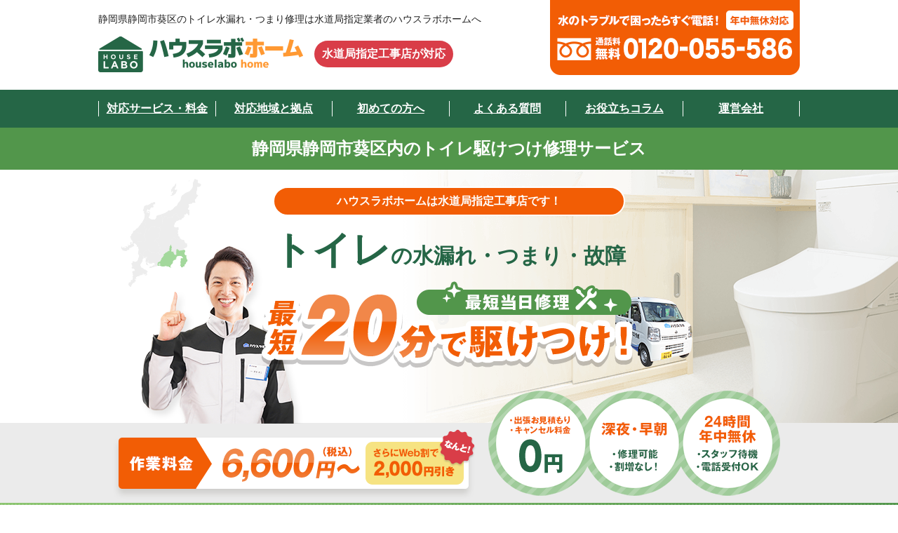

--- FILE ---
content_type: text/html; charset=UTF-8
request_url: https://www.xn--24-ke4aw96xp8c.com/toilet-repair/shizuoka/shizuokashi-aoiku/
body_size: 13861
content:



<!DOCTYPE HTML>
<html lang="ja">

<head>
	<meta charset="utf-8">
	<title>静岡県静岡市葵区のトイレ水漏れ・つまり修理に駆けつけ対応｜水道局指定業者ハウスラボホーム</title>
	<meta name="Description" content="静岡県静岡市葵区のトイレ水漏れ・つまりトラブルの修理はハウスラボホームにおまかせ！信頼と実績のある水道局指定業者。作業料金は6,600円～、出張・見積もりは無料です。24時間365日受付中、トラブル時はすぐにお電話ください。" />
	<!-- Google Tag Manager -->
<script>(function(w,d,s,l,i){w[l]=w[l]||[];w[l].push({'gtm.start':
new Date().getTime(),event:'gtm.js'});var f=d.getElementsByTagName(s)[0],
j=d.createElement(s),dl=l!='dataLayer'?'&l='+l:'';j.async=true;j.src=
'https://www.googletagmanager.com/gtm.js?id='+i+dl;f.parentNode.insertBefore(j,f);
})(window,document,'script','dataLayer','GTM-5ZGJ9M3');</script>
<!-- End Google Tag Manager -->
<script>
if (navigator.userAgent.indexOf('iPhone') > 0 || navigator.userAgent.indexOf('iPod') > 0) {
  /*document.write('<meta name="viewport" content="width=device-width,user-scalable=no,maximum-scale=1" />');*/
  document.write('<meta name="viewport" content="width=device-width,initial-scale=1" /><!-- iPhone・iPod -->');
} else if( navigator.userAgent.indexOf('Android') > 0 && navigator.userAgent.indexOf('Mobile') > 0) { //Androidスマホ
  document.write('<meta name="viewport" content="width=device-width,initial-scale=1" /><!-- Androidスマホ -->');
} else if( navigator.userAgent.indexOf('Android') > 0 || navigator.userAgent.indexOf('iPad') > 0) { //タブレット
	//768pxより大きい時の処理
 document.write('<meta name="viewport" content="width=1200"><!-- タブレット -->');
}else { //PC
  document.write('<meta name="viewport" content="width=1200"><!-- PC -->');
}
</script>
<meta name="format-detection" content="telephone=no" />
<link rel="shortcut icon" href="/../../../images/common/favicon.ico" />
<link rel="canonical" href="https://www.xn--24-ke4aw96xp8c.com/toilet-repair/shizuoka/shizuokashi-aoiku/" />
<link type="text/css" rel="stylesheet" href="/../../../css/reset.css" />
<link type="text/css" rel="stylesheet" href="/../../../css/common.css" />
<link type="text/css" rel="stylesheet" href="/../../../css/style.css" />
<link type="text/css" rel="stylesheet" href="/../../../css/style_tbs.css" />
<script src="/../../../js/jquery-3.6.1.min.js"></script>
<script src="/../../../js/jquery.heightLine.js" defer></script>
<script src="/../../../js/jquery.biggerlink.min.js" defer></script>
<script src="/../../../js/ofi.min.js" defer></script>

<script src="/../../../js/script.js" defer></script>
<link rel="stylesheet" href="https://use.fontawesome.com/releases/v5.6.3/css/all.css" integrity="sha384-UHRtZLI+pbxtHCWp1t77Bi1L4ZtiqrqD80Kn4Z8NTSRyMA2Fd33n5dQ8lWUE00s/" crossorigin="anonymous">
<!-- Begin Mieruca Embed Code -->
<script type="text/javascript" id="mierucajs">
window.__fid = window.__fid || [];__fid.push([353342813]);
(function() {
function mieruca(){if(typeof window.__fjsld != "undefined") return; window.__fjsld = 1; var fjs = document.createElement('script'); fjs.type = 'text/javascript'; fjs.async = true; fjs.id = "fjssync"; var timestamp = new Date;fjs.src = ('https:' == document.location.protocol ? 'https' : 'http') + '://hm.mieru-ca.com/service/js/mieruca-hm.js?v='+ timestamp.getTime(); var x = document.getElementsByTagName('script')[0]; x.parentNode.insertBefore(fjs, x); };
setTimeout(mieruca, 500); document.readyState != "complete" ? (window.attachEvent ? window.attachEvent("onload", mieruca) : window.addEventListener("load", mieruca, false)) : mieruca();
})();
</script>
<!-- End Mieruca Embed Code -->
<meta name="thumbnail" content="https://www.xn--24-ke4aw96xp8c.com/images/mainimg_thumbnail01.png"></head>

<body>
<!-- wrapper -->
<div id="wrapper" class="genre genreShiku toilet">

<!-- Google Tag Manager (noscript) -->
<noscript><iframe src="https://www.googletagmanager.com/ns.html?id=GTM-5ZGJ9M3"
		height="0" width="0" style="display:none;visibility:hidden"></iframe></noscript>
<!-- End Google Tag Manager (noscript) -->


	<header>
					<div class="containerC flex">
				<div class="flex unit">
					<h1>静岡県静岡市葵区のトイレ水漏れ・つまり修理は水道局指定業者のハウスラボホームへ</h1>
					<div class="flex col">
						<h2 class="logo">
							<a href="/../../../"><img src="/../../../images/common/img_commLogo01.png" width="292" height="52" alt="ハウスラボ ホーム" /></a>
							<span class="hTxt">水道局指定工事店が対応</span>
						</h2>
					</div>
				</div>
				<div class="headTel"><img src="/../../../images/common/img_tel_seo.svg" width="240" height="30" alt="フリーダイヤル" /></div>
			</div>
			</header>
	<nav>
		<div class="containerC">
			<ul class="flex">
				<li class="sub01">対応サービス・料金
					<ul id="subNav">
						<li><a href="/../../../payment/">料金・サービス トップ</a></li>
						<li><a href="/../../../toilet/">トイレの水漏れ・つまり</a></li>
						<li><a href="/../../../toilet-reform/">トイレリフォーム・交換</a></li>
						<li><a href="/../../../kitchen/">キッチンの水漏れ・つまり</a></li>
						<li><a href="/../../../bath/">お風呂の水漏れ・つまり</a></li>
						<li><a href="/../../../lav/">洗面所の水漏れ・つまり</a></li>
						<li><a href="/../../../waterheater/">給湯器の故障・修理・交換</a></li>
						<li><a href="/../../../drain-pipe/">排水口・排水管のつまり・水漏れ</a></li>
						<li><a href="/../../../faucet/">蛇口の水漏れ・修理・交換</a></li>
						<li><a href="/../../../outdoor/">屋外・水栓柱の水漏れ・つまり</a></li>
					</ul>
				</li>
				<li><a href="/../../../areamap/">対応地域と拠点</a></li>
				<li><a href="/../../../beginner/">初めての方へ</a></li>
				<li><a href="/../../../faq/">よくある質問</a></li>
				<li><a href="/../../../column/">お役立ちコラム</a></li>
				<li><a href="/../../../company/">運営会社</a></li>
			</ul>
		</div>
	</nav>
		
<section id="mainimg" class="containerFliud">
	<div class="leadttl"><div>静岡県静岡市葵区内の<br class="sp">トイレ駆けつけ修理サービス</div></div>
	<div class="containerC">
		<div class="containerFliudBand">
			<div class="block">
				<div class="ttl01">ハウスラボホームは水道局指定工事店です！</div>
				<div class="ttl02"><span>トイレ</span>の水漏れ・つまり・故障</div>
			</div>
			
						<img src="/../../../images/img_areamap_shizuoka.png" width="349" height="349" alt="県シルエット" class="areaImg">
            
						<img src="/../../../images/img_genre_shiku01_pc.png" width="1000" height="475" alt="トイレの水漏れ・つまり・故障はお任せください！" class="pc">
					</div>
	</div>
</section><!-- /mainimg -->

<section class="containerFliud">


<div class="conversionArea05 container">

	<div class="containerFliudBand">
    		<div class="inner">
            <a href="tel:0120-055-586">
			<!-- <div class="flex">
				<img src="images/common/img_cta01_pc.png" width="694" height="68" alt="水のトラブルまかせて安心ハウスラボホーム" class="switch" />
				<div class="telbtn"><img src="images/common/.svg" width="240" height="30" alt="フリーダイヤル" /></div>
				
			</div> -->
            <div class="telbtn"><img src="/../../../images/common/img_tel_seo.svg" width="240" height="30" alt="フリーダイヤル" /></div>
		</a></div>
	</div>
</div>

<!-- <div id="conversionArea02" class="container"><a href="tel:">
	<div class="containerFliudBand">
		<div class="inner">
			<img src="images/common/.svg" width="240" height="30" alt="フリーダイヤル" />
		</div>
	</div>
</a></div> -->
<!-- <div id="conversionArea01" class="container"><a href="tel:">
	<div class="containerFliudBand">
		<div class="inner">
			<img src="images/common/.svg" width="240" height="30" alt="フリーダイヤル" />
		</div>
	</div>
</a></div> -->




<div id="outerGenreLead" class="containerC">
<div class="containerFliudBand">
	<ul class="flex">
						<li><a href="#outerServiceDetail">トイレ修理のサービス内容と費用例</a></li>
			<li><a href="#outerReason">ハウスラボホームが選ばれる理由</a></li>
				<li><a href="#outerFlow">駆けつけ修理サービスの流れ</a></li>
		</ul>
</div>


</div><!-- /outerGenreLead -->



<div id="outerServiceDetail" class="containerC">
<div class="containerFliudBand">
	<div class="ttl01 flex">
		<img src="/../../../images/img_servicePoint03.png" width="127" height="87" alt="すぐに直します！">
					<h2><span>トイレ水漏れ・つまり修理の</span>サービス内容と作業料金</h2>
			</div>
	<div class="info">
				<img src="/../../../images/img_service02_pc.png" width="883" height="253" alt="ハウスラボホームの料金体系" class="switch">
				<div>作業スタッフが現場確認をした後、修理にかかる全ての費用と修理方法についてご説明いたします。なお、お見積もり・修理に伺う際の出張料、お見積料、ご相談料等はすべて無料です。<br>お見積内容がご希望に沿わずキャンセルとなった場合、費用は一切発生いたしません。</div>
	</div>

<h3 class="ttl02 unit">トイレトラブルの修理料金一覧</h3>
<table class="pc price_full">
	<tbody><tr>
	    <th class="cel1_1" scope="col">トラブル種別</th>
		<th class="cel1_2" scope="col">作業内容</th>
		<th class="cel1_3" scope="col">作業時間目安</th>
		<th class="cel1_4" scope="col">修理料金目安（税込）</th>
		</tr>
	<tr>
	    <td rowspan="5" class="cel2_1">つまり</td>
		<td class="cel2_2">
		<p class="ttl">便器のつまり除去</p>
			<p>※ 使用する道具により金額は異なります</p></td>
		<td class="cel2_3"><p>20分</p></td>
		<td class="cel2_4">¥8,580～</td>
		</tr>
	<tr>
	    <td class="cel2_2"><p class="ttl">洋式便器脱着</p>
			<p>※ 消耗部品部品代金、交換作業含む</p></td>
		<td class="cel2_3">60～90分</td>
		<td class="cel2_4">¥36,080</td>
		</tr>
	<tr>
	    <td class="cel2_2"><p class="ttl">尿石除去</p></td>
		<td class="cel2_3">60分</td>
		<td class="cel2_4">¥32,780</td>
		</tr>
	<tr>
	    <td class="cel2_2"><p class="ttl">排水管つまり（トーラー使用）</p>
	        <p>※ 別途1メートル当たり¥3,080</p></td>
		<td class="cel2_3">50分〜</td>
		<td class="cel2_4">¥27,280</td>
		</tr>
	<tr>
	    <td class="cel2_2"><p class="ttl">排水管つまり（高圧洗浄作業）</p>
	        <p>※ 別途1メートル当たり¥3,080<br>※ 重度のつまりの場合は別途お見積もり</p></td>
		<td class="cel2_3">50分〜</td>
		<td class="cel2_4">¥32,780</td>
		</tr>
	<tr>
	    <td rowspan="2" class="cel2_1">水漏れ</td>
	    <td class="cel2_2"><p class="ttl">パッキン交換</p></td>
	    <td class="cel2_3">30分</td>
	    <td class="cel2_4">¥17,380</td>
	    </tr>
	<tr>
	    <td class="cel2_2"><p class="ttl">タンク交換</p></td>
	    <td class="cel2_3">60分</td>
	    <td class="cel2_4">¥21,780～</td>
	    </tr>
	<tr>
	    <td rowspan="3" class="cel2_1">水漏れ 故障</td>
	    <td class="cel2_2"><p class="ttl">止水栓交換</p></td>
	    <td class="cel2_3">30分</td>
	    <td class="cel2_4">¥11,880</td>
	    </tr>
	<tr>
	    <td class="cel2_2"><p class="ttl">タンク内部品交換</p></td>
	    <td class="cel2_3">30～60分</td>
	    <td class="cel2_4">¥8,580～</td>
	    </tr>
	<tr>
	    <td class="cel2_2"><p class="ttl">温水洗浄便座取付</p>
			<p>※ 電気コンセント新設工事の場合、別途お見積もり</p></td>
	    <td class="cel2_3">30～60分</td>
	    <td class="cel2_4">¥22,880</td>
	    </tr>
    </tbody>
</table>
<div class="pricingTableSP sp">
	<div class="ttl03 accordion">【つまり】便器のつまり除去</div>
	<ul>
		<li><span>時間目安</span>20分</li>
		<li><span>修理料金目安（税込）</span>¥8,580～</li>
		<li><p>※ 使用する道具により金額は異なります</p></li>
	</ul>
	<!-- ////// -->
  <div class="ttl03 accordion">【つまり】洋式便器脱着</div>
	<ul>
		<li><span>時間目安</span>60～90分</li>
		<li><span>修理料金目安（税込）</span>¥36,080</li>
		<li><p>※ 消耗部品部品代金、交換作業含む</p></li>
	</ul>
	<!-- ////// -->
  <div class="ttl03 accordion">【つまり】尿石除去</div>
	<ul>
		<li><span>時間目安</span>60分</li>
		<li><span>修理料金目安（税込）</span>¥32,780</li>
	</ul>
	<!-- ////// -->
	<div class="ttl03 accordion">【つまり】排水管つまり（トーラー使用）</div>
	<ul>
		<li><span>時間目安</span>50分〜</li>
		<li><span>修理料金目安（税込）</span>¥27,280</li>
		<li><p>※ 別途1メートル当たり¥3,080</p></li>
	</ul>
	<!-- ////// -->
	<div class="ttl03 accordion">【つまり】排水管つまり（高圧洗浄作業）</div>
	<ul>
		<li><span>時間目安</span>50分〜</li>
		<li><span>修理料金目安（税込）</span>¥32,780</li>
		<li><p>※ 別途1メートル当たり¥3,080<br>※ 重度のつまりの場合は別途お見積もり</p></li>
	</ul>
	<!-- ////// -->
	<div class="ttl03 accordion">【水漏れ】パッキン交換</div>
	<ul>
		<li><span>時間目安</span>30分</li>
		<li><span>修理料金目安（税込）</span>¥17,380</li>
	</ul>
	<!-- ////// -->
  <div class="ttl03 accordion">【水漏れ】タンク交換</div>
	<ul>
		<li><span>時間目安</span>60分</li>
		<li><span>修理料金目安（税込）</span>¥21,780～</li>
	</ul>
	<!-- ////// -->
  <div class="ttl03 accordion">【水漏れ 故障】止水栓交換</div>
	<ul>
		<li><span>時間目安</span>30分</li>
		<li><span>修理料金目安（税込）</span>¥11,880</li>
	</ul>
	<!-- ////// -->
	<div class="ttl03 accordion">【水漏れ 故障】タンク内部品交換</div>
	<ul>
		<li><span>時間目安</span>30～60分</li>
		<li><span>修理料金目安（税込）</span>¥8,580～</li>
	</ul>
	<!-- ////// -->
	<div class="ttl03 accordion">【水漏れ 故障】温水洗浄便座取付</div>
	<ul>
		<li><span>時間目安</span>30～60分</li>
		<li><span>修理料金目安（税込）</span>¥22,880</li>
		<li><p>※ 電気コンセント新設工事の場合、別途お見積もり</p></li>
	</ul>
	<!-- ////// -->
</div><!-- /pricingTableSP -->


<div class="supplement">
	・上記の作業料金は、一般家庭向けの設定価格です。<br>
	・上記の作業料金は、一箇所あたりの作業料金です。<br>
	・上記の作業時間は、標準的な作業の目安時間です。状況によって異なる場合がございます。<br>
	・廃材引き取り料として、別途（¥3,000 から¥10,000 程度）頂く場合がございます。<br>
	・修理箇所の劣化具合、使用する商品や部品によって価格が異なる場合がございます。<br>
	（但し、加工が必要となる作業においては、別途加工代金を頂く場合がございます）
</div>

</div>
</div><!-- //サービス内容と作業料金  -->
<div id="outerReason" class="containerC">
<div class="containerFliudBand">
	<h2 class="ttl01">ハウスラボホームが選ばれる理由</h2>

	<div class="block flex">

		<div class="unit">
			<h3 class="ttl">水道局指定工事店が対応するから安心！</h3>
			<div class="item">
				<div class="txt">各自治体の水道局から正式に認可を受けた、<span class="fc">「水道局指定工事店」</span>が対応します。</div>
				<div class="note01">
					<div class="ttl">こんな業者にご注意下さい！</div>
					<div>
					チラシやインターネットで格安や無料を謳っていても、実際には出張や見積もり、キャンセルにかかる手数料を請求したり、不要な作業を無断で行い最終的に高額な代金を請求するような悪質な業者も存在します。<br>
					お電話でのお問い合わせ時に、作業料以外の費用の有無やキャンセルポリシーについてご確認いただく事をおすすめします。<br>
					また、業者を選ぶ際は水道局指定の修理業者であること、作業前に作業の内容や費用をしっかり説明してくれること、専門用語などでごまかさない業者を選ぶと安心です。
					</div>
				</div>
			</div>
		</div><!-- /unit -->
		<div class="unit">
			<h3 class="ttl">経験豊富なスタッフがトラブルを解決</h3>
			<div class="item">
				<div class="txt">ハウスラボホームの提携先は大手企業と法人契約を結んでいる業者もあり、集合住宅やビル、店舗、公共施設での水まわりトラブル解決実績が豊富です。その実績を活かした技術力とスピードで24時間365日対応しています。</div>
				<div class="note02"><img src="/../../../images/img_reason01.png" width="432" height="213" alt="法人契約企業ロゴ" ></div>
			</div>
		</div><!-- /unit -->
		<div class="unit">
			<h3 class="ttl">確かな技術と知識でトラブル解決</h3>
			<div class="item">
				<div class="txt">専門研修センターで研修を受け、ベテランスタッフのもとでの現場経験を十分に積んだスタッフがトラブル解決に駆けつけます。
				</div>
				<div class="note03"><div class="commCont04">
			<div class="ttl">保有資格</div>
		
	<ul class="flex">
		<li>給水装置工事主任技術者</li>
		<li>排水設備工事責任技術者</li>
		<li>第二種電気工事士</li>
		<li>ガス可とう管接続工事<br class="sp">監督者</li>
		<li>ガス機器設置<br class="sp">スペシャリスト</li>
		<li>二級ボイラー技士</li>
	</ul>
	<p>※上記は提携業者の保有資格です。</p>
</div>
</div>
			</div>
		</div><!-- /unit -->
		<div class="unit">
			<h3 class="ttl">24時間年中無休！しかも割増なし！</h3>
			<div class="item">
				<div class="txt">水まわりのトラブルはいつどこで発生するかわかりません。しかも発生したトラブルは早急に解決しなければ生活に支障をきたします。だからこそハウスラボホームは年中無休、いつでも割増なしで駆けつけます！</div>
				<div class="note04 flex">
					<img src="/../../../images/img_reason02.png" width="210" height="215" alt="24時間年中無休">
					<img src="/../../../images/img_reason03.png" width="210" height="215" alt="お見積もり・キャンセル・深夜割増　0円">
				</div>
			</div>
		</div><!-- /unit -->
		<div class="unit">
			<div class="ttl">なによりもお客様に真摯に向き合うことを<br class="sp">第一に考えています。</div>
			<div class="item">
				<div class="note05 flex">
					<div><span>1</span>お客様の承諾なく<br class="pc">作業着手しません</div>
					<div><span>2</span>お客様の疑問に<br class="pc">丁寧にお答えします</div>
					<div><span>3</span>不明瞭な追加費用は<br class="pc">請求しません</div>
				</div>
			</div>
		</div><!-- /unit -->

	</div>

</div>
</div><!-- /outerReason -->

<div class="conversionArea05_op">
	<img src="/../../../images/common/img_cta02_op01_pc.png" width="814" height="127" alt="水回りトラブル作業料金6,600円（税込）から" class="switch" />
</div>
<div class="conversionArea05 container">

	<div class="containerFliudBand">
    		<div class="inner">
            <a href="tel:0120-055-586">
			<!-- <div class="flex">
				<img src="images/common/img_cta01_pc.png" width="694" height="68" alt="水のトラブルまかせて安心ハウスラボホーム" class="switch" />
				<div class="telbtn"><img src="images/common/.svg" width="240" height="30" alt="フリーダイヤル" /></div>
				
			</div> -->
            <div class="telbtn"><img src="/../../../images/common/img_tel_seo.svg" width="240" height="30" alt="フリーダイヤル" /></div>
		</a></div>
	</div>
</div>

<!-- <div id="conversionArea02" class="container"><a href="tel:">
	<div class="containerFliudBand">
		<div class="inner">
			<img src="images/common/.svg" width="240" height="30" alt="フリーダイヤル" />
		</div>
	</div>
</a></div> -->
<!-- <div id="conversionArea01" class="container"><a href="tel:">
	<div class="containerFliudBand">
		<div class="inner">
			<img src="images/common/.svg" width="240" height="30" alt="フリーダイヤル" />
		</div>
	</div>
</a></div> -->

<div id="outerResult" class="containerC commCont01 result">
<div class="containerFliudBand">
	<h2 class="ttl01">
	トイレの水漏れ・つまり修理事例
	</h2>
	<div>実際にご依頼いただいた事例をご紹介</div>

	<div class="block flex">
	
	 		<div class="unit"><!-- <a href="###"> -->
			<div class="heading flex">
				<div><span>お問い合わせ内容</span>トイレ水漏れ</div>
				<div><span>解決方法</span>トイレ交換</div>
			</div>
			<div class="img"><img src="https://www.xn--24-ke4aw96xp8c.com/scontents/wp-content/uploads/2020/02/20190603_047-e1580868165463.jpeg" alt="20190603_047 トイレ交換 静岡県浜松市南区:施工実績" /></div>
			<div class="dtl01">
				<ul class="dtl_item01">
					<li>静岡県浜松市南区</li>
					<li>メーカー：Panasonic</li>
				</ul>
				<ul class="dtl_item02">
					<li><span>施工時間：</span>3時間</li>
					<li><span>施工料金：</span>￥223,344（税込）</li>
				</ul>
				<ul class="dtl_item03">
					<li><span>状況：</span>トイレ便器と床の間から水漏れ</li>
					<li><span>原因：</span>経年劣化</li>
					<li><span>解決方法：</span>10年以上お使いになられていましたので、トイレの交換をご提案し、PanasonicアラウーノS2の交換とクッションフロア張替えを行いました。</li>
				</ul>
				<!-- <div class="btn01 link">詳しく見る</div> -->
			</div>
		<!-- </a> --></div><!-- /unit -->
		
	 		<div class="unit"><!-- <a href="###"> -->
			<div class="heading flex">
				<div><span>お問い合わせ内容</span>トイレ水漏れ</div>
				<div><span>解決方法</span>トイレ交換</div>
			</div>
			<div class="img"><img src="https://www.xn--24-ke4aw96xp8c.com/scontents/wp-content/uploads/2020/02/20190531_017-e1580863631399.jpg" alt="20190531_017 便器交換 静岡県静岡市:施工実績" /></div>
			<div class="dtl01">
				<ul class="dtl_item01">
					<li>静岡県静岡市</li>
					<li>メーカー：LIXIL</li>
				</ul>
				<ul class="dtl_item02">
					<li><span>施工時間：</span>2時間</li>
					<li><span>施工料金：</span>￥150,000（税込）</li>
				</ul>
				<ul class="dtl_item03">
					<li><span>状況：</span>タンクから床へ水漏れ　使用30年</li>
					<li><span>原因：</span>経年劣化</li>
					<li><span>解決方法：</span>複数からの水漏れがあり使用30年で経年劣化の為、便器本体の交換をさせて頂きました。</li>
				</ul>
				<!-- <div class="btn01 link">詳しく見る</div> -->
			</div>
		<!-- </a> --></div><!-- /unit -->
		
	 		<div class="unit"><!-- <a href="###"> -->
			<div class="heading flex">
				<div><span>お問い合わせ内容</span>トイレ水漏れ</div>
				<div><span>解決方法</span>トイレ交換</div>
			</div>
			<div class="img"><img src="https://www.xn--24-ke4aw96xp8c.com/scontents/wp-content/uploads/2019/05/20190319_013.jpg" alt="20190319_013 便器交換 静岡県静岡市葵区:施工実績" /></div>
			<div class="dtl01">
				<ul class="dtl_item01">
					<li>静岡県静岡市葵区</li>
					<li>メーカー：LIXIL</li>
				</ul>
				<ul class="dtl_item02">
					<li><span>施工時間：</span>2時間</li>
					<li><span>施工料金：</span>￥215,784（税込）</li>
				</ul>
				<ul class="dtl_item03">
					<li><span>状況：</span>トイレ水漏れ 便器と床の間から水漏れ　使用14～15年</li>
					<li><span>原因：</span>ウォシュレット本体の水漏れ、タンクの水漏れ</li>
					<li><span>解決方法：</span>ウォシュレット・タンクと複数の水漏れにより、交換ご希望のため、一式交換させていただきました。</li>
				</ul>
				<!-- <div class="btn01 link">詳しく見る</div> -->
			</div>
		<!-- </a> --></div><!-- /unit -->
					</div>

	                    <a href="/../../../toilet/result/" class="btn01 link">施工・工事実績を詳しく見る</a>
         	
</div>
</div><!-- /commCont01.result -->

<div id="outerGenreVoice" class="containerC">
<div class="containerFliudBand">
	<div class="ttl01 flex">
		<img src="/../../../images/ico_voice01.png" width="90" height="66" alt="お客様の声">
		<div class="doubleGreenColorUnderline">
			<div>たくさんのご感想ありがとうございます！</div>
							<h2>トイレ修理に関するお客様の声</h2>
					</div>
	</div>
	<p class="inlineC">準備中</p>
</div>
</div><!-- /outerGenreVoice -->

<div id="outerFlow" class="containerC commCont05">
<div class="containerFliudBand">
			<h2 class="ttl01">駆けつけ修理サービスの流れ</h2>
	
	<div class="cards flex">
		<div class="block">
			<div class="ttl02">お問い合わせからお見積もりまでは<br class="sp"><span>無料</span>です。</div>
			<div>※お見積もり後のキャンセルも、<span>費用は発生いたしません。</span></div>
			<div class="flex">
				<div class="unit">
					<div class="label"><div>step<span>1</span></div></div>
					<img src="/../../../images/pic_flow01_pc.png" width="226" height="195" alt="まずはお気軽にご連絡ください！" class="switch">
					<div class="cat">
						<div class="ttl03">まずはお気軽に<br class="pc">ご連絡ください！</div>
						<div>お電話でトラブル状況をお伺いします。約1〜2分ほどで終わります。</div>
					</div>
				</div><!-- /unit -->
				<div class="unit">
					<div class="label"><div>step<span>2</span></div></div>
					<img src="/../../../images/pic_flow02_pc.png" width="226" height="195" alt="サービススタッフが駆けつけます！" class="switch">
					<div class="cat">
						<div class="ttl03">サービススタッフが<br class="pc">駆けつけます！</div>
						<div>お電話からトラブル状況をお聞きしたら、すぐに駆けつけ修理スタッフを手配いたします。<br>最短20分程度で駆けつけ可能です。</div>
					</div>
				</div><!-- /unit -->
				<div class="unit">
					<div class="label"><div>step<span>3</span></div></div>
					<img src="/../../../images/pic_flow03_pc.png" width="226" height="195" alt="現場を確認後、その場でお見積もり" class="switch">
					<div class="cat">
						<div class="ttl03">現場を確認後、<br class="pc">その場でお見積もり</div>
						<div>駆けつけ、トラブル箇所確認、修理お見積もりまで、無料で行います。</div>
					</div>
				</div><!-- /unit -->
			</div>
		</div><!-- /block -->
		<div class="block">
				<div class="unit">
					<div class="label"><div>step<span>4</span></div></div>

										
					<img src="/../../../images/pic_toiletFlow04.png" width="230" height="141" alt="プロのスタッフが最速解決いたします！" class="switch">

					<div class="cat">
						<div class="ttl03">プロのスタッフが<br class="pc">最速解決いたします！</div>
						<div>お見積もりにご納得頂けたら、最速で修理作業を行います。お見積もりした金額以外は一切追加料金は発生いたしません。</div>
					</div>
				</div><!-- /unit -->
		</div><!-- /block -->
	</div><!-- /cards -->
    
	<div class="inlineC colbnr"><img src="/../../../images/coronatxt_ioncluster2309_pc.png" width="787" height="131" alt="新型コロナ感染症対策について" class="switch"></div>


	<!--a href="#####" class="btn01 link">水道工事の流れを詳しく見る</a -->



</div>
</div>
<div id="outerGenreLeadcomm" class="containerC">
<div class="containerFliudBand">
	<div class="block">
		<div class="unit">
			<div class="commCont03">
	<div class="ttl03">不要な作業を無断で行い<br class="sp">高額な代金を請求する業者にご注意ください！</div>
	<div class="ttl04"><span>ハウスラボホーム</span>は<br class="sp">以下を徹底しています</div>
	<ul class="flex">
		<li>
			<h4 class="ttl flex"><span>1</span>お客様の承諾なく<br class="pc">作業着手しません</h4>
			<div>事前に作業内容・お見積金額をご提示し、お客様にご納得いただいてから作業を開始します。目に見えない箇所等、図面での補足が必要な場合には、作業確認図（無料）を作成しております。</div>
		</li>
		<li>
			<h4 class="ttl flex"><span>2</span>お客様の疑問に<br class="pc">丁寧にお答えします</h4>
			<div>工事内容についてご不明点がある場合は、作業中であってもご遠慮なく作業スタッフへお声がけください。安心してお任せいただけるよう、お客様の疑問に丁寧にお答えいたします。</div>
		</li>
		<li>
			<h4 class="ttl flex"><span>3</span>不明瞭な追加費用は<br class="pc">請求しません</h4>
			<div>追加工事が必要な場合は一度作業を中断し、必ずお客様に追加作業が必要な旨とその理由をご説明いたします。追加費用のお見積金額をご確認いただき、ご了承いただいてから作業を再開いたします。</div>
		</li>
	</ul>
</div><!-- /commCont03 -->		</div>
		<div class="unit">
			<div class="ttl04">徹底した厳しい研修を受け、技術と法令知識を習得したスタッフがトラブル解決に駆けつけます</div>
			<div class="commCont04">
			<div class="ttl">保有資格</div>
		
	<ul class="flex">
		<li>給水装置工事主任技術者</li>
		<li>排水設備工事責任技術者</li>
		<li>第二種電気工事士</li>
		<li>ガス可とう管接続工事<br class="sp">監督者</li>
		<li>ガス機器設置<br class="sp">スペシャリスト</li>
		<li>二級ボイラー技士</li>
	</ul>
	<p>※上記は提携業者の保有資格です。</p>
</div>
		</div>
	</div><!-- /block -->
	<div class="conversionArea05_op">
	<img src="/../../../images/common/img_cta02_op01_pc.png" width="814" height="127" alt="水回りトラブル作業料金6,600円（税込）から" class="switch" />
</div></div>
</div><!-- /outerGenreLeadcomm -->


<div class="conversionArea05 container">

	<div class="containerFliudBand">
    		<div class="inner">
            <a href="tel:0120-055-586">
			<!-- <div class="flex">
				<img src="images/common/img_cta01_pc.png" width="694" height="68" alt="水のトラブルまかせて安心ハウスラボホーム" class="switch" />
				<div class="telbtn"><img src="images/common/.svg" width="240" height="30" alt="フリーダイヤル" /></div>
				
			</div> -->
            <div class="telbtn"><img src="/../../../images/common/img_tel_seo.svg" width="240" height="30" alt="フリーダイヤル" /></div>
		</a></div>
	</div>
</div>

<!-- <div id="conversionArea02" class="container"><a href="tel:">
	<div class="containerFliudBand">
		<div class="inner">
			<img src="images/common/.svg" width="240" height="30" alt="フリーダイヤル" />
		</div>
	</div>
</a></div> -->
<!-- <div id="conversionArea01" class="container"><a href="tel:">
	<div class="containerFliudBand">
		<div class="inner">
			<img src="images/common/.svg" width="240" height="30" alt="フリーダイヤル" />
		</div>
	</div>
</a></div> -->


<div id="outerFaq" class="containerC">
    <div class="containerFliudBand">
                <div class="flex">
                        <h2 class="ttl01">
                <div><span>トイレトラブルに関する</span>よくあるご質問</div>
            </h2>
                        <img src="/../../../images/ico_faq01.png" width="63" height="79" alt="よくあるご質問">
        </div>
                <div class="block">
                                                                                                                                                <script type="application/ld+json">
	{
		"@context": "https://schema.org",
		"@type": "FAQPage",
		"mainEntity": [{
			"@type": "Question",
			"name": "賃貸なのですが、修理に来てもらえますか？何か必要な手続きがあれば教えてください。",
			"acceptedAnswer": {
				"@type": "Answer",
				"text": "可能です。修理費用をご依頼主様またはオーナー様（管理会社様）どちらが負担するのか、事前にご確認をお願いいたします。"
			}
		}, {
			"@type": "Question",
			"name": "どんなメーカーのトイレでも修理可能ですか？",
			"acceptedAnswer": {
				"@type": "Answer",
				"text": "可能です。メーカー名・品番がわからない場合も、お調べして対応させていただきます。但し、品番によっては部品が取り寄せになる場合がございますので、修理に少々お時間をいただく場合がございます。"
			}
		}, {
			"@type": "Question",
			"name": "レバーを回しても水が流れません。どうすればよいでしょう。",
			"acceptedAnswer": {
				"@type": "Answer",
				"text": "レバーを回しても水が流れない場合は、レバーのチェーン切れやその他タンク内の故障が考えられます。タンク内の部品調整もしくは、部品交換が必要になりますので、弊社までお気軽にご相談ください。"
			}
		}]
	}
</script>

<div class="unit">
    <h3 class="item_q flex">賃貸なのですが、修理に来てもらえますか？何か必要な手続きがあれば教えてください。</h3>
    <div class="item_a flex">可能です。修理費用をご依頼主様またはオーナー様（管理会社様）どちらが負担するのか、事前にご確認をお願いいたします。</div>
</div>
<div class="unit">
    <h3 class="item_q flex">どんなメーカーのトイレでも修理可能ですか？</h3>
    <div class="item_a flex">可能です。メーカー名・品番がわからない場合も、お調べして対応させていただきます。但し、品番によっては部品が取り寄せになる場合がございますので、修理に少々お時間をいただく場合がございます。</div>
</div>
<div class="unit">
    <h3 class="item_q flex">レバーを回しても水が流れません。どうすればよいでしょう。</h3>
    <div class="item_a flex">レバーを回しても水が流れない場合は、レバーのチェーン切れやその他タンク内の故障が考えられます。タンク内の部品調整もしくは、部品交換が必要になりますので、弊社までお気軽にご相談ください。</div>
</div>
                                            </div>
                <!-- a href="/../../../genre/faq/" class="btn01 link">よくあるご質問をもっと見る</a -->
                    </div>
</div>
<!-- /outerFaq --> 

<script>
$(function(){
$(".item_q").on("click", function() {
$(this).next().slideToggle();
$(this).toggleClass("active");//追加部分
});
});
</script> 

<div class="containerC commCont01 column">
<div class="containerFliudBand">
	<h2 class="ttl01">トイレトラブルのお役立ち情報</h2>
	<!-- <div>実際にご依頼いただいた事例をご紹介</div> -->

	<div class="block flex">
		

		<div class="unit"><a href="/../../../toilet/column/detail/t0047/">
			<div class="img"><img src="https://www.xn--24-ke4aw96xp8c.com/scontents/wp-content/uploads/2025/12/4912940_m.jpg" alt="トイレの黒ずみの取り方｜カビ・尿石もスッキリ落とす掃除方法と予防策:イメージ" /></div>
			<div class="dtl02">
				<div class="dtl_item01">トイレの黒ずみの取り方｜カビ・尿石もスッキリ落とす掃除方法と予防策</div>
				<div class="dtl_item02">毎日掃除しているつもりでも、便器に黒い輪ジミ（通称「サボったリング」）ができてしまい、困っていませんか？トイレの黒ずみ汚れは見た目が不衛生なだけでなく、放置するとニオイや衛生面でも問題が生じる厄介な汚れです。<br />
<br />
本記事では初心者の方にもわかりやすく、黒ずみ汚れの原因と効果的な落とし方、さらに再発させない予防策まで丁寧に解説します。</div>
			</div>
		</a></div><!-- /unit -->
		

		<div class="unit"><a href="/../../../toilet/column/detail/t0046/">
			<div class="img"><img src="https://www.xn--24-ke4aw96xp8c.com/scontents/wp-content/uploads/2025/11/3547153_m.jpg" alt="トイレから下水の臭いがする原因5つと対処法を徹底解説！悪臭は早めの対策が肝心:イメージ" /></div>
			<div class="dtl02">
				<div class="dtl_item01">トイレから下水の臭いがする原因5つと対処法を徹底解説！悪臭は早めの対策が肝心</div>
				<div class="dtl_item02">トイレを使うたびに下水のような嫌な臭いがして、気になっていませんか？「原因がわからないけど、なんとかしたい…」と悩む方も多いでしょう。実は、トイレの下水臭にはいくつかの原因があり、中には自分でも対処できるものがあります。<br />
<br />
本記事では、考えられる5つの原因とその具体的な対処法、さらに日頃からできる悪臭予防までわかりやすく解説します。ポイントを押さえれば、嫌な臭いを抑え、少しずつ快適なトイレ環境に近づけるはずです。</div>
			</div>
		</a></div><!-- /unit -->
		

		<div class="unit"><a href="/../../../toilet/column/detail/t0045/">
			<div class="img"><img src="https://www.xn--24-ke4aw96xp8c.com/scontents/wp-content/uploads/2025/11/22680989_m.jpg" alt="大阪市でトイレ詰まり・水漏れ発生！トイレ修理業者に頼むべき？選び方とおすすめ5選:イメージ" /></div>
			<div class="dtl02">
				<div class="dtl_item01">大阪市でトイレ詰まり・水漏れ発生！トイレ修理業者に頼むべき？選び方とおすすめ5選</div>
				<div class="dtl_item02">突然トイレがつまって水が溢れそうになったり、便器の周りに水たまりができて焦ってしまった経験はありませんか？日常生活に欠かせないトイレのトラブルは、誰にとっても不安で早く解決したい問題です。自力で直そうとしてもうまくいかないとき、どの業者に頼めばいいのか迷うこともあるでしょう。<br />
<br />
この記事では、トイレ詰まり・水漏れの原因確認から応急処置の方法、プロの修理業者に依頼するメリットや大阪市で信頼できる業者選びのポイントまで、初心者にもわかりやすく丁寧に解説します。さらに、大阪市で評判のトイレ修理業者5社も紹介しますので、いざという時に役立ててください。</div>
			</div>
		</a></div><!-- /unit -->
					</div>

		<a href="/../../../toilet/column/" class="btn01 link">その他のコラムを見る </a>
	
</div>
</div><!-- /commCont01.column -->

<div id="outerGenreArea" class="containerC">
<div class="containerFliudBand">
	<h2 class="ttl01">静岡市葵区周辺の営業所と駆けつけ拠点</h2>
	<div class="ttl03">営業所</div>
	<div class="block flex">
				<dl data-txt="静岡営業所">
			<dt><h3>ハウスラボホーム静岡営業所</h3> <div>〒420-0046 静岡県静岡市葵区吉野町4-7</div></dt>
			<dd>ハウスラボ静岡営業所は、水まわりトラブルでお困りのお客様からのご依頼に最短20分でサービススタッフが急行いたします。蛇口や排水管の水漏れ・故障でお困りでしたら、まずはお問い合わせください！</dd>
		</dl>
							<dl data-txt="浜松営業所">
			<dt>ハウスラボホーム浜松営業所</dt>
			<dd><div style="display: block;margin:3px 0 0 0;">新:〒430-0926 静岡県浜松市中央区砂山町355-4<br>旧:〒430-0926 静岡県浜松市中区砂山町355-4</div></dd>
		</dl>
				</div>
		<div class="ttl03">駆けつけ拠点</div>
		<ul class="baseList flex">
					<li data-txt="拠点">静岡県静岡市葵区川合3-10-14</li>					<li data-txt="拠点">静岡県静岡市駿河区西島148-8</li>					<li data-txt="拠点">静岡県静岡市駿河区西島591-2</li>				</ul>
	</div>
<div class="containerFliudBand">
	<h2 class="ttl01">静岡県内の駆けつけ対応エリア</h2>
	<div class="areaLead flex">
		<div class="img pc"><img src="/../../../images/img_leadPoint02.png" alt="スタッフ写真" width="159" height="218"></div>
		<div class="come">
            <p>スタッフコメント</p>
			<img src="/../../../images/img_leadPoint02.png" alt="スタッフ写真" width="159" height="218" class="sp">この仕事では初対面の方の家に訪問することが基本なので見た目を清潔に保ったり、礼儀礼節をしっかりすることなど当たり前のことから意識しています。またご自宅での急なトラブルで不安を抱えている方が多いため、状況説明は慣れていない方にもわかりやすいよう丁寧に行うなどお客様に安心していただけるようなコミュニケーションを心がけて作業を行っています。丁寧で素早く症状を改善することでお客様から感謝のお言葉をいただけるよう日々研鑽を積み、一人でも多くの方に喜んでもらえるように努力しています。<br><br>こうした真摯な対応が評価され、当社は「マイナビニュース」運営の『水まわりのレスキューガイド』にも紹介されています。第三者の信頼あるメディアで取り上げられていることで、初めての方も安心してご依頼いただけます。<br><a href='https://mizumawari.news.mynavi.jp/toilet/shizuoka/sizuokashi/' target='_blank'>▶静岡市でおすすめのトイレ修理業者｜マイナビニュース 水まわりのレスキューガイド</a></div>
	</div>
		<div class="block">
		<h3 class="ttl02">静岡県内、全域に対応いたします</h3>
		<p>静岡県の主な対応エリアをご紹介いたします。</p>
		<ul class="arealist flex  js-list_area js-hidetxt">
			<li><a href="../shizuokashi/">静岡市</a></li><li><a href="../shizuokashi-aoiku/">静岡市葵区</a></li><li><a href="../shizuokashi-surugaku/">静岡市駿河区</a></li><li><a href="../shizuokashi-shimizuku/">静岡市清水区</a></li><li><a href="../hamamatsushi/">浜松市</a></li><li><a href="../hamamatsushi-chuoku/">浜松市中央区</a></li><li><a href="../hamamatsushi-hamanaku/">浜松市浜名区</a></li><li><a href="../hamamatsushi-tenryuku/">浜松市天竜区</a></li><li><a href="../atamishi/">熱海市</a></li><li><a href="../fukuroishi/">袋井市</a></li><li><a href="../fujiedashi/">藤枝市</a></li><li><a href="../fujinomiyashi/">富士宮市</a></li><li><a href="../fujishi/">富士市</a></li><li><a href="../gotembashi/">御殿場市</a></li><li>賀茂郡河津町</li><li>賀茂郡西伊豆町</li><li>賀茂郡東伊豆町</li><li>賀茂郡松崎町</li><li>賀茂郡南伊豆町</li><li><a href="../iwatashi/">磐田市</a></li><li><a href="../itoshi/">伊東市</a></li><li><a href="../izushi/">伊豆市</a></li><li><a href="../izunokunishi/">伊豆の国市</a></li><li><a href="../kakegawashi/">掛川市</a></li><li><a href="../kikugawashi/">菊川市</a></li><li><a href="../kosaishi/">湖西市</a></li><li><a href="../makinoharashi/">牧之原市</a></li><li><a href="../mishimashi/">三島市</a></li><li><a href="../numazushi/">沼津市</a></li><li><a href="../omaezakishi/">御前崎市</a></li><li>島田市</li><li><a href="../shimodashi/">下田市</a></li><li><a href="../shimadashi/">島田市</a></li><li><a href="../susonoshi/">裾野市</a></li><li>駿東郡小山町</li><li>駿東郡清水町</li><li>駿東郡長泉町</li><li>田方郡函南町</li><li>榛原郡川根本町</li><li>榛原郡吉田町</li><li>牧之原市</li><li>三島市</li><li><a href="../yaizushi/">焼津市</a></li><li>周智郡森町</li>
		</ul>
		<div class="btn01 link">すべてを表示する</div>
	</div><!-- /全域リスト -->
</div>
</div><!-- /outerGenreArea -->

	

	<div id="outerService" class="containerC">
<div class="containerFliudBand">
		<h2 class="ttl02 doubleGreenColorUnderline">水のトラブルサービス内容と<br class="sp">作業料金</h2>

	<div class="serviceMenu flex">
		<div class="unit"><a href="/../../../toilet/">
			<h3 class="head"><span>トイレ</span>のトラブル</h3>
			<div class="img">
				<img src="/../../../images/pic_service_toilet.png" width="488" height="280" alt="トイレのトラブル">
			</div>
			<div class="flex">
				<img src="/../../../images/img_servicePoint05.png" width="157" height="52" alt="作業料金6,600円（税込）から">
				<ul>
					<li>トイレが詰まって流れない</li>
					<li>便器の中から水が漏れている</li>
				</ul>
			</div>
			<div class="btn01 link">詳しく見る</div>
		</a></div><!-- /unit -->
		<div class="unit"><a href="/../../../faucet/">
			<h3 class="head"><span>蛇口</span>のトラブル</h3>
			<div class="img">
				<img src="/../../../images/pic_service_leak.png" width="488" height="280" alt="水漏れ・蛇口トラブル">
			</div>
			<div class="flex">
				<img src="/../../../images/img_servicePoint05.png" width="157" height="52" alt="作業料金6,600円（税込）から">
				<ul>
					<li>蛇口の根本から水漏れしている</li>
					<li>レバーがグラグラする・破損した</li>
				</ul>
			</div>
			<div class="btn01 link">詳しく見る</div>
		</a></div><!-- /unit -->
		<div class="unit"><a href="/../../../kitchen/">
			<h3 class="head"><span>キッチン</span>のトラブル</h3>
			<div class="img">
				<img src="/../../../images/pic_service_kitchen.png" width="318" height="170" alt="キッチンのトラブル">
			</div>
			<div class="flex">
				<img src="/../../../images/img_servicePoint05.png" width="157" height="52" alt="作業料金6,600円（税込）から">
				<ul>
					<li>蛇口や洗面台したから水漏れ</li>
					<li>シンク下から水漏れしている</li>
				</ul>
			</div>
			<div class="btn01 link">詳しく見る</div>
		</a></div><!-- /unit -->
		<div class="unit"><a href="/../../../drain-pipe/">
			<h3 class="head"><span>排水口･排水管</span>の<br>トラブル</h3>
			<div class="img">
				<img src="/../../../images/pic_service_drain.png" width="318" height="170" alt="排水口・排水管のトラブル">
			</div>
			<div class="flex">
				<img src="/../../../images/img_servicePoint05.png" width="157" height="52" alt="作業料金6,600円（税込）から">
				<ul>
					<li>詰まって水が流れない</li>
					<li>排水口や排水管から異臭がする</li>
				</ul>
			</div>
			<div class="btn01 link">詳しく見る</div>
		</a></div><!-- /unit -->
		<div class="unit"><a href="/../../../bath/">
			<h3 class="head"><span>お風呂</span>のトラブル</h3>
			<div class="img">
				<img src="/../../../images/pic_service_bath.png" width="318" height="170" alt="お風呂のトラブル">
			</div>
			<div class="flex">
				<img src="/../../../images/img_servicePoint05.png" width="157" height="52" alt="作業料金6,600円（税込）から">
				<ul>
					<li>シャワーヘッドから水漏れ</li>
					<li>お風呂にひびが入っている</li>
				</ul>
			</div>
			<div class="btn01 link">詳しく見る</div>
		</a></div><!-- /unit -->
		<div class="unit"><a href="/../../../lav/">
			<h3 class="head"><span>洗面所</span>のトラブル</h3>
			<div class="img">
				<img src="/../../../images/pic_service_lav.png" width="318" height="170" alt="洗面所のトラブル">
			</div>
			<div class="flex">
				<img src="/../../../images/img_servicePoint05.png" width="157" height="52" alt="作業料金6,600円（税込）から">
				<ul>
					<li>洗面所の水が流れない</li>
					<li>水が流れるときに異音がする</li>
				</ul>
			</div>
			<div class="btn01 link">詳しく見る</div>
		</a></div><!-- /unit -->
		<div class="unit"><a href="/../../../outdoor/">
			<h3 class="head"><span>屋外</span>のトラブル</h3>
			<div class="img">
				<img src="/../../../images/pic_service_out.png" width="318" height="170" alt="屋外のトラブル">
			</div>
			<div class="flex">
				<img src="/../../../images/img_servicePoint05.png" width="157" height="52" alt="作業料金6,600円（税込）から">
				<ul>
					<li>散水栓から水漏れしている</li>
					<li>屋外配管の部品が破損している</li>
				</ul>
			</div>
			<div class="btn01 link">詳しく見る</div>
		</a></div><!-- /unit -->
		<div class="unit"><a href="/../../../waterheater/">
			<h3 class="head"><span>給湯器</span>のトラブル</h3>
			<div class="img">
				<img src="/../../../images/pic_service_wh.png" width="318" height="170" alt="給湯器のトラブル">
			</div>
			<div class="flex">
				<img src="/../../../images/img_servicePoint06.png" width="170" height="52" alt="作業料金11,000円（税込）から">
				<ul>
					<li>急にお湯が出なくなった</li>
					<li>リモコンの電源が入らない</li>
				</ul>
			</div>
			<div class="btn01 link">詳しく見る</div>
		</a></div><!-- /unit -->
	</div>


	<div class="note">
		<div class="ttl">ハウスラボホームの<br class="sp">水道工事見積もりポリシー</div>
		<div>作業料金以外に、部品、部材費用など別途費用が発生する場合がございます。トラブルの状態によって作業内容が異なる為、現場でお見積もりいたします。万が一お見積もりにご納得いただけない場合は、一切料金をいただきません。必ずお客様ご納得の上、作業を行います。お見積内容に関するご質問はサービススタッフまでお問い合わせください。</div>
	</div>
	<div class="note">
		<div class="ttl">施工工事スタッフについて</div>
		<div>ハウスラボホームでは、提携業者の水道工事スタッフと共にサービス展開しております。現地工事につきましてはサービス運営会社であるハウスラボ社以外の提携業者スタッフがお伺いすることがございますが、その工事品質・費用等はハウスラボが責任を持って管理しておりますのでご安心ください。</div>
	</div>

	
</div>
</div>
	<section id="pankuzu">
	<div class="inner">
		<a href="/../../../../../../">TOP</a> &gt; <a href="/../../../toilet-repair/">トイレの修理サービス</a> &gt; <a href="/../../../toilet-repair/shizuoka/">静岡県</a> &gt; 静岡市葵区
	</div>
	</section>

	<div class="conversionArea05_op">
	<img src="/../../../images/common/img_cta02_op01_pc.png" width="814" height="127" alt="水回りトラブル作業料金6,600円（税込）から" class="switch" />
</div>	
<div class="conversionArea05 container">

	<div class="containerFliudBand">
    		<div class="inner">
            <a href="tel:0120-055-586">
			<!-- <div class="flex">
				<img src="images/common/img_cta01_pc.png" width="694" height="68" alt="水のトラブルまかせて安心ハウスラボホーム" class="switch" />
				<div class="telbtn"><img src="images/common/.svg" width="240" height="30" alt="フリーダイヤル" /></div>
				
			</div> -->
            <div class="telbtn"><img src="/../../../images/common/img_tel_seo.svg" width="240" height="30" alt="フリーダイヤル" /></div>
		</a></div>
	</div>
</div>

<!-- <div id="conversionArea02" class="container"><a href="tel:">
	<div class="containerFliudBand">
		<div class="inner">
			<img src="images/common/.svg" width="240" height="30" alt="フリーダイヤル" />
		</div>
	</div>
</a></div> -->
<!-- <div id="conversionArea01" class="container"><a href="tel:">
	<div class="containerFliudBand">
		<div class="inner">
			<img src="images/common/.svg" width="240" height="30" alt="フリーダイヤル" />
		</div>
	</div>
</a></div> -->

</section><!-- /containerFliud -->

<footer id="footer" class="containerFliud">
	<div class="container">
		<div class="containerFliudBand flex">
			<div class="col">
				<div class="ttl"><a href="/../../../payment/">対応サービス・料金</a></div>
				<ul>
					<li><a href="/../../../payment/">料金・サービス トップ</a></li>
					<li><a href="/../../../toilet/">トイレの水漏れ・つまり</a></li>
					<li><a href="/../../../toilet-reform/">トイレリフォーム・交換</a></li>
					<li><a href="/../../../kitchen/">キッチンの水漏れ・つまり</a></li>
					<li><a href="/../../../bath/">お風呂の水漏れ・つまり</a></li>
					<li><a href="/../../../lav/">洗面所の水漏れ・つまり</a></li>
					<li><a href="/../../../waterheater/">給湯器の故障・修理・交換</a></li>
					<li><a href="/../../../drain-pipe/">排水口・排水管のつまり・水漏れ</a></li>
					<li><a href="/../../../faucet/">蛇口の水漏れ・修理・交換</a></li>
					<li><a href="/../../../outdoor/">屋外・水栓柱の水漏れ・つまり</a></li>

					<li><a href="/../../../toilet-repair/">トイレの駆けつけ修理サービス</a></li>
					<li><a href="/../../../kitchen-repair/">キッチンの駆けつけ修理サービス</a></li>
					<li><a href="/../../../bath-repair/">お風呂の駆けつけ修理サービス</a></li>
					<li><a href="/../../../lav-repair/">洗面所の駆けつけ修理サービス</a></li>
					<li><a href="/../../../waterheater-repair/">給湯器の駆けつけ修理サービス</a></li>
					<li><a href="/../../../drain-pipe-repair/">排水口・排水管の駆けつけ修理サービス</a></li>
					<li><a href="/../../../faucet-repair/">蛇口の駆けつけ修理サービス</a></li>

				</ul>
			</div>
			<div class="col">
				<div class="ttl"><a href="/../../../column/">お役立ちコラム</a></div>
				<ul>
					<li><a href="/../../../toilet/column/">トイレ</a></li>
					<li><a href="/../../../kitchen/column/">キッチン</a></li>
					<li><a href="/../../../bath/column/">お風呂</a></li>
					<li><a href="/../../../lav/column/">洗面所</a></li>
					<li><a href="/../../../waterheater/column/">給湯器</a></li>
					<li><a href="/../../../drain-pipe/column/">排水口・排水管</a></li>
					<li><a href="/../../../faucet/column/">蛇口の水漏れ</a></li>
					<li><!-- <a href="/../../../outdoor/column/"> -->屋外・水栓柱<!-- </a> --></li>
				</ul>
			</div>
			<div class="col">
				<div class="ttl"><a href="/../../../areamap/">対応地域と拠点</a></div>
				<ul class="col_3">
					<li>札幌営業所</li>
					<!-- <li>旭川営業所</li> -->
					<li>仙台営業所</li>
					<li>福島営業所</li>
					<li>新潟営業所</li>
					<!-- <li>金沢営業所</li> -->
					<!-- <li>長野営業所</li> -->
					<li>宇都宮営業所</li>
					<li>高崎営業所</li>
					<li>埼玉営業所</li>
					<li>千葉営業所</li>
					<li>松戸営業所</li>
					<li>東京本社</li>
					<li>世田谷営業所</li>
					<li>八王子営業所</li>
					<li>川崎営業所</li>
					<li>横浜営業所</li>
					<!-- <li>甲府営業所</li> -->
					<li>岐阜営業所</li>
					<li>中部営業所</li>
					<!-- <li>静岡営業所</li>
				<li>浜松営業所</li> -->
					<li>四日市営業所</li>
					<li>京都営業所</li>
					<li>大阪本社</li>
					<li>神戸営業所</li>
					<!-- <li>姫路営業所</li> -->
					<li>奈良営業所</li>
					<!-- <li>島根営業所</li> -->
					<li>岡山営業所</li>
					<li>広島営業所</li>
					<!-- <li>山口営業所</li> -->
					<!-- <li>高松営業所</li>
				<li>愛媛営業所</li> -->
					<!-- <li>九州支店</li> -->
					<li>北九州営業所</li>
					<li>大分営業所</li>
					<li>熊本営業所</li>
					<li>鹿児島営業所</li>
				</ul>
			</div>
			<div class="col">
				<div class="ttl"><a href="/../../../faq/">よくあるご質問</a></div>
				<div class="ttl"><a href="/../../../beginner/">初めての方へ</a></div>
			</div>
			<div class="col">
				<div class="ttl"><a href="/../../../company/">ハウスラボについて</a></div>
				<ul>
					<li><a href="/../../../company/#aboutCompany">会社概要</a></li>
					<li><a href="/../../../company/#history">沿革</a></li>
					<li><a href="/../../../company/#philosophy">経営理念</a></li>
					<li><a href="/../../../company/#outerArea">対応地域と拠点</a></li>
					<li><a href="/../../../company/#qualification">保有資格</a></li>
					<li><a href="/../../../privacypolicy/">プライバシーポリシー</a></li>
					<li><a href="/../../../sitemap.php">サイトマップ</a></li>
				</ul>
			</div>
		</div>
	</div>
</footer>

<div id="copyright">
	<small>Copyright &copy; ハウスラボホーム.All Rights Reserved.</small>
</div>

<!-- pagetop -->
<a href="#wrapper" id="pagetop"><i class="fas fa-chevron-up"></i></a>

<a href="tel:0120-055-586" id="footTel">
	<img src="/../../../images/common/img_tel_seo.svg" alt="ページ上部へ" width="251" height="33" class="switch" />
</a>



</div>
<!-- /wrapper -->

</body>

</html>
